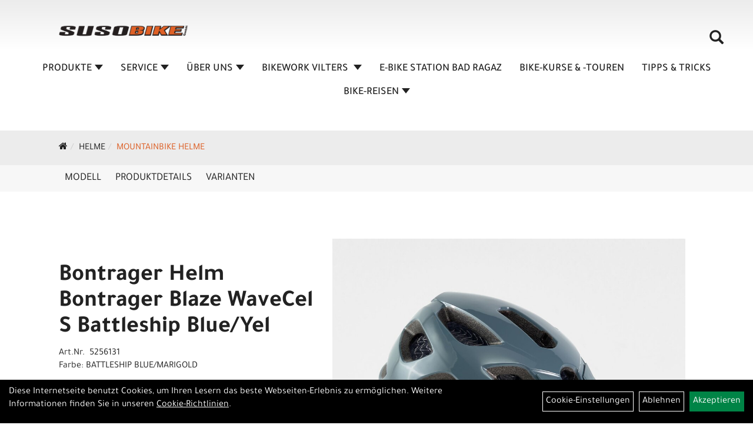

--- FILE ---
content_type: text/html; charset=utf-8
request_url: https://www.susobike.ch/Bontrager_Helm_Bontrager_Blaze_WaveCel_S_Battleship_Blue/Yel.html
body_size: 11148
content:
<!DOCTYPE html>
<html lang="de">
<head>
	<title>Bontrager Helm Bontrager Blaze WaveCel S Battleship Blue/Yel - Suso Bike</title>
	<link rel="icon" href="layout/suso-bikes-2023/favicon.ico" type="image/vnd.microsoft.icon">
	<link rel="shortcut icon" href="layout/suso-bikes-2023/favicon.ico" type="image/x-icon" />
	
	<link rel="apple-touch-icon-precomposed" href="layout/suso-bikes-2023/img/app_icon_180x180.png" />
	<meta name="msapplication-TileImage" content="layout/suso-bikes-2023/img/app_icon_270x270.png" />
	<meta http-equiv="X-UA-Compatible" content="IE=edge">
    <meta name="viewport" content="width=device-width, initial-scale=1">
	<base href="https://www.susobike.ch/" />
	<link rel="canonical" href="https://www.susobike.ch/_Helm_Bontrager_Blaze_WaveCel_S_Battleship_Blue/Yel.html">	
	<meta http-equiv="content-type" content="text/html; charset=utf-8" />
	<meta name="author" content="EMS Softwareservice Autor" />
	<meta name="publisher" content="EMS Softwareservice Herausgeber" />
	<meta name="copyright" content="EMS Softwareservice Copyright" />
	<meta name="keywords" content="Bontrager, Helm, Bontrager, Blaze, WaveCel, S, Battleship, Blue/Yel" />
	<meta name="description" content="Bontrager Helm Bontrager Blaze WaveCel S Battleship Blue/Yel - Ein im Gelände getesteter Mountainbike-Helm mit fortschrittlicher WaveCel-Technologie " />
	<meta name="page-topic" content="Bontrager Helm Bontrager Blaze WaveCel S Battleship Blue/Yel - Ein im Gelände getesteter Mountainbike-Helm mit fortschrittlicher WaveCel-Technologie " />
	<meta name="abstract" content="Bontrager Helm Bontrager Blaze WaveCel S Battleship Blue/Yel - Ein im Gelände getesteter Mountainbike-Helm mit fortschrittlicher WaveCel-Technologie " />
	<meta name="classification" content="Bontrager Helm Bontrager Blaze WaveCel S Battleship Blue/Yel - Ein im Gelände getesteter Mountainbike-Helm mit fortschrittlicher WaveCel-Technologie " />
	<meta name="audience" content="Alle" />
	<meta name="page-type" content="Onlineshop für Fahrräder und Zubehör" />
	<meta name="robots" content="INDEX,FOLLOW" />	<meta http-equiv="expires" content="86400" /> <!-- 1 Tag -->
	<meta http-equiv="pragma" content="no-cache" />
	<meta http-equiv="cache-control" content="no-cache" />
	<meta http-equiv="Last-Modified" content="Sun, 7 Dec 2025 01:51:07 CET" /> <!-- heute -->
	<meta http-equiv="Content-language" content="de" />
		<link rel="stylesheet" type="text/css" href="layout/suso-bikes-2023/css/bootstrap-3.3.6-dist/css/bootstrap.min.css" />
	<link rel="stylesheet" type="text/css" href="layout/suso-bikes-2023/css/font-awesome-4.7.0/css/font-awesome.min.css" />
	<link rel="stylesheet" type="text/css" href="layout/suso-bikes-2023/js/jquery-simplyscroll-2.0.05/jquery.simplyscroll.min.css" />
	<link rel="stylesheet" type="text/css" href="layout/suso-bikes-2023/js/camera/css/camera.min.css" />
	<link rel="stylesheet" type="text/css" href="layout/suso-bikes-2023/css/style.min.css" />
	
	<!--<link rel="stylesheet" type="text/css" href="js/fancybox/jquery.fancybox-1.3.4.css" media="screen" />-->


	<!--<link rel="stylesheet" type="text/css" href="bx_styles/bx_styles.css" />-->
	<!-- bxSlider CSS file -->
	<!--<link href="js/bxSlider_4.1.2/jquery.bxslider.css" rel="stylesheet" />
	<link href="css/style.css" rel="stylesheet" type="text/css" />-->

	<!-- HTML5 Shim and Respond.js IE8 support of HTML5 elements and media queries -->
	<!-- WARNING: Respond.js doesn't work if you view the page via file:// -->
	<!--[if lt IE 9]>
	  <script src="js/html5shiv.js"></script>
	  <script src="js/respond.min.js"></script>
	<![endif]-->
	<link rel="stylesheet" type="text/css" href="layout/suso-bikes-2023/css/artikel.min.css" />
<link rel="stylesheet" type="text/css" href="layout/suso-bikes-2023/js/fancybox-2.1.5/source/jquery.fancybox.min.css" />

		
</head>
<body>
	<div class="backdrop">

	</div>
	<div class="backdrop-content">
		<button type="button" class="close" data-dismiss="modal" aria-label="Schließen">&times;</button>
		<div class="backdrop-content-body">

		</div>
	</div>
			<div id="message"></div>
	<a href="#" class="backToTop"><i class="fa fa-chevron-up" aria-hidden="true"></i></a>
	<div class="modal fade" id="myModal">
	  <div class="modal-dialog modal-lg">
		<div class="modal-content">
		  <div class="modal-header">
			<button type="button" class="close" data-dismiss="modal" aria-label="Schließen">&times;</button>
			<h4 class="modal-title"></h4>
		  </div>
		  <div class="modal-body clearfix">
		  </div>
		  <div class="modal-footer">
			<button type="button" class="btn btn-default" data-dismiss="modal">Close</button>
		  </div>
		</div><!-- /.modal-content -->
	  </div><!-- /.modal-dialog -->
	</div><!-- /.modal -->
	
<div class="container-fluid p0 row-offcanvas row-offcanvas-left">
	<div class="col-xs-12 p0" id="allaround">
		<div id="headerdiv" class="big">
			<div class="col-xs-12 col-sm-6 col-lg-3 p0">
				<div id="headerlogo" class="pull-left">
					<a href="./" title="Suso Bike">
						<img class="img-responsive" src="layout/suso-bikes-2023/img/logo_suso.png" title="Suso Bike" alt="Suso Bike" />
					</a>
				</div>
			</div>
			<div class="p0 pull-right col-mobile-12">
				<div class="moreBox">
					<div class="visible-xs col-xs-2 pull-left p0 mt5">
						<!--<button type="button" id="toggleCanvasBtn" class="navbar-toggle btn btn-default pull-right collapsed" data-toggle="collapse" data-target="#collapsable-2">--><!--#collapsable-2,.navigation_unterkategorien_1-->
						<button type="button" id="toggleCanvasBtn" class="navbar-toggle btn btn-default pull-right collapsed" data-toggle="offcanvas" data-target="#sidebar"><!--#collapsable-2,.navigation_unterkategorien_1-->
							<span class="sr-only">Toggle navigation</span>
							<span class="icon-bar"></span>
							<span class="icon-bar"></span>
							<span class="icon-bar"></span>
						</button>
					</div>
					<div class="visible-xs col-xs-10 p0 pull-right">
						<!-- Mobile Basket -->
						
						
												
						<div class="hidden-xs suchenBox">
							<a href="suche.php" name="Artikelsuche" aria-label="Artikelsuche"><span class="glyphicon glyphicon-search"></span></a>
						</div>
						
										
									</div>

										<div class="visible-xs col-xs-12 suchenboxXS p0">
						
<div id="schnellsuche" class="col-xs-12 nopadding">
	<form method="get" action="suche.php" id="searchForm" accept-charset="UTF-8">
	<div class="input-group">
		<input value="" id="suchfeld" class="form-control" name="suchbegriff" type="text" placeholder="Artikelsuche" onfocus="this.form.suchbegriff.value = '';" />
		<span class="input-group-btn" >
			<button class="btn btn-default btn-suche" type="button" onclick="submit();"><span class="glyphicon glyphicon-search"></span></button>
		</span>	
		<input name="beschr" value="1" type="hidden" />
	</div>
	</form>
	<div class="searchPreview col-xs-12 thumbnail"></div>
</div>					</div>
										<div class="visible-sm visible-md visible-lg col-xs-12 p0">
						
												
						<div class="hidden-xs suchenBox">
							<a href="suche.php" name="Artikelsuche" aria-label="Artikelsuche"><span class="glyphicon glyphicon-search"></span></a>
						</div>
						
										
				
						
												
											</div>
					
					
				</div>
			</div>
			<div class="hidden-xs pull-right p0">
			<ul class="ul1 nav navbar-nav p2rp" role="list"><li class="dropdown cmsLink1 ">
									<a class="dropdown-toggle " data-toggle="dropdown"  href="#" title="Produkte">Produkte<span class="caret"></span></a>
									<ul class="dropdown-menu cmsSubUl1" role="list">
														<li>
															<a href="https://www.susobike.ch/Fahrräder.html">
																Fahrräder
															</a>
														</li>
														<li>
															<a href="https://www.susobike.ch/Fahrradzubehör.html">
																Fahrradzubehör
															</a>
														</li>
														<li>
															<a href="https://www.susobike.ch/Helme.html">
																Helme
															</a>
														</li>
														<li>
															<a href="https://www.susobike.ch/Schuhe.html">
																Schuhe
															</a>
														</li>
														<li>
															<a href="https://www.susobike.ch/Bekleidung.html">
																Bekleidung
															</a>
														</li>
														<li>
															<a href="https://www.susobike.ch/Gutscheine.html">
																Gutscheine
															</a>
														</li></ul></li><li class="dropdown cmsLink1 ">
									<a class="dropdown-toggle " data-toggle="dropdown"  href="https://www.susobike.ch/SERVICE" title="SERVICE">SERVICE<span class="caret"></span></a>
									<ul class="dropdown-menu cmsSubUl1" role="list"><li class="cmsSubLi1 ">
														<a class="cmsSubLink" href="https://www.susobike.ch/Werkstatt_2" title="Werkstatt & Preise">Werkstatt & Preise</a>
														</li><li class="cmsSubLi1 ">
														<a class="cmsSubLink" href="https://www.susobike.ch/Custom_Bikes" title="Custom Bikes">Custom Bikes</a>
														</li><li class="cmsSubLi1 https://www.bike-finanzierung.ch/index.cfm?sprache=DE">
														<a class="" href="https://heylight.com/ch/de/kaufer" onclick="window.open(this.href); return false;" title="Bike Finanzierung">Bike Finanzierung</a>
														</li><li class="cmsSubLi1 ">
														<a class="cmsSubLink" href="https://www.susobike.ch/Bike-Fitting_/_Smartfit" title="Bike-Fitting / Smartfit">Bike-Fitting / Smartfit</a>
														</li><li class="cmsSubLi1 ">
														<a class="cmsSubLink" href="https://www.susobike.ch/E-Bike_Software-Updates" title="E-Bike Software Update">E-Bike Software Update</a>
														</li><li class="cmsSubLi1 ">
														<a class="cmsSubLink" href="https://www.susobike.ch/Gutschein" title="Gutschein">Gutschein</a>
														</li><li class="cmsSubLi1 ">
														<a class="cmsSubLink" href="https://www.susobike.ch/Garantiebestimmungen_" title="Garantiebestimmungen">Garantiebestimmungen</a>
														</li><li class="cmsSubLi1 ">
														<a class="cmsSubLink" href="https://www.susobike.ch/Unsere_Marken" title="Unsere Marken">Unsere Marken</a>
														</li></ul></li><li class="dropdown cmsLink1 ">
									<a class="dropdown-toggle " data-toggle="dropdown"  href="https://www.susobike.ch/ÜBER_UNS" title="ÜBER UNS">ÜBER UNS<span class="caret"></span></a>
									<ul class="dropdown-menu cmsSubUl1" role="list"><li class="cmsSubLi1 ">
														<a class="cmsSubLink" href="https://www.susobike.ch/Unser_Team_1" title="Unser Team">Unser Team</a>
														</li><li class="cmsSubLi1 ">
														<a class="cmsSubLink" href="https://www.susobike.ch/Jobangebote" title="Jobangebote">Jobangebote</a>
														</li><li class="cmsSubLi1 ">
														<a class="" href="https://www.susobike.ch/anfahrt.php" title="Anfahrt">Anfahrt</a>
														</li><li class="cmsSubLi1 ">
														<a class="cmsSubLink" href="https://www.susobike.ch/Unsere_Marken" title="Unsere Marke">Unsere Marke</a>
														</li><li class="cmsSubLi1 ">
														<a class="" href="https://www.bcwalenstadt.ch/" onclick="window.open(this.href); return false;" title="Kids Biken">Kids Biken</a>
														</li><li class="cmsSubLi1 ">
														<a class="cmsSubLink" href="https://www.susobike.ch/Unsere_Partner" title="Unsere Partner">Unsere Partner</a>
														</li><li class="cmsSubLi1 ">
														<a class="" href="https://www.susobike.ch/kontakt.php" title="Kontaktformular">Kontaktformular</a>
														</li></ul></li><li class="dropdown cmsLink1 ">
									<a class="dropdown-toggle " data-toggle="dropdown"  href="https://www.susobike.ch/BIKEWORK_VILTERS" title="BIKEWORK VILTERS ">BIKEWORK VILTERS <span class="caret"></span></a>
									<ul class="dropdown-menu cmsSubUl1" role="list"><li class="cmsSubLi1 ">
														<a class="cmsSubLink" href="https://www.susobike.ch/BikeWork" title="BikeWork Vilters">BikeWork Vilters</a>
														</li><li class="cmsSubLi1 ">
														<a class="cmsSubLink" href="https://www.susobike.ch/Werkstatt_3" title="Werkstatt & Preise">Werkstatt & Preise</a>
														</li><li class="cmsSubLi1 ">
														<a class="cmsSubLink" href="https://www.susobike.ch/Team_BikeWork" title="Team">Team</a>
														</li></ul></li><li class="cmsLink1 ">
									<a class="" href="https://www.ebikestation.ch/" onclick="window.open(this.href); return false;" title="E-BIKE STATION BAD RAGAZ">E-BIKE STATION BAD RAGAZ</a>
									</li><li class="cmsLink1 ">
									<a class="" href="https://www.susobike.ch/BIKE-KURSE_-TOUREN" title="BIKE-KURSE & -TOUREN">BIKE-KURSE & -TOUREN</a>
									</li><li class="cmsLink1 ">
									<a class="" href="https://www.susobike.ch/TIPPS_TRICKS" title="TIPPS & TRICKS">TIPPS & TRICKS</a>
									</li><li class="dropdown cmsLink1 ">
									<a class="dropdown-toggle " data-toggle="dropdown"  href="https://www.susobike.ch/Neue_Seite_vom_23_07_2025_-_14_35" title="Bike-Reisen">Bike-Reisen<span class="caret"></span></a>
									<ul class="dropdown-menu cmsSubUl1" role="list"><li class="cmsSubLi1 ">
														<a class="" href="https://www.alpintravel.ch/page.cfm?pgID=3020100&sel=rtyp&rtypID=2&rID=33&stealth" onclick="window.open(this.href); return false;" title="Marokko - Afrika 2025">Marokko - Afrika 2025</a>
														</li><li class="cmsSubLi1 ">
														<a class="" href="https://www.alpintravel.ch/page.cfm?pgID=3020100&sel=rtyp&rtypID=2&rID=188&stealth" onclick="window.open(this.href); return false;" title="Kappadokien - Türkei 2026">Kappadokien - Türkei 2026</a>
														</li></ul></li></ul>			</div>
			
			<div class="col-xs-12 p0"></div>
					</div>
				<div class="col-xs-12 emption_text">
				<div class="col-xs-12 col-sm-12 col-me-4 col-lg-6 p0">
					<ol class="breadcrumb breadcrumb_extended m0"><li><a href="index.php"  title="Start"><i class="fa fa-home"></i></a></li><li><a href="Helme.html"  title="Helme">Helme</a></li><li class="active"><a href="Helme/Mountainbike_Helme.html"  title="Mountainbike Helme">Mountainbike Helme</a></li>
					</ol>
				</div></div>					<div id="maindiv" class="col-xs-12 p0">
				<div id="inhaltdivstart" class="col-xs-12 p0">
			
<div id="artikel_inhalt" class="col-xs-12">
					<div id="artikeldetail_topnavi" class="col-xs-12 col-sm-12 col-md-12 col-lg-12">
	<ul class="nav nav-no-tabs mt0i" role="tablist" id="tabs">
		<li>
			<a href="_Helm_Bontrager_Blaze_WaveCel_S_Battleship_Blue/Yel.html#Produktmodell" class="scrolltoTarget" data-target="Produktmodell" title="Modell">
				Modell
			</a>
		</li>
		<li>
			<a href="_Helm_Bontrager_Blaze_WaveCel_S_Battleship_Blue/Yel.html#Produktdetails" class="scrolltoTarget" data-target="Produktdetails" title="Produktdetails">
				Produktdetails
			</a>
		</li>
						
		<li>
			<a href="_Helm_Bontrager_Blaze_WaveCel_S_Battleship_Blue/Yel.html#childartikel" class="scrolltoTarget" data-target="childartikel" title="childartikel">
				Varianten
			</a>
		</li>
		
				
		
		

		
		
		
		
	</ul>
</div>
<div class="artikeldetaildiv col-xs-12 col-sm-12 col-md-12">
	
	<div id="Produktmodell" class="artikeldetaildiv_top col-xs-12 nopadding thumbnail p0">
		
		<div class="artikeldetaildiv_top_left col-xs-12 p0 thumbnail clearfix">
			
			<div class="artikeldetaildiv_top_righ col-xs-12 col-md-5 col-lg-5 p0">
				<div class="col-xs-12 border-highlight p0 pb40">
					<div class="col-xs-12 p0 pb20">
						<span class="herstellerlogo-span"></span>
						<div class="productNewReduced">
							<span class="siesparen"></span>
							
						</div>
					</div>
					<h1 class="txt-40">
						<a class="artikellink" href="_Helm_Bontrager_Blaze_WaveCel_S_Battleship_Blue/Yel.html" title="Bontrager Helm Bontrager Blaze WaveCel S Battleship Blue/Yel - Suso Bike">Bontrager Helm Bontrager Blaze WaveCel S Battleship Blue/Yel</a>
					</h1>
					
					<span>Art.Nr.&nbsp; 5256131</span><br />
					Farbe: BATTLESHIP BLUE/MARIGOLD<br /><br />
					<div class="artikelampel col-xs-12 p0 mb20 clearfix">
						<span class="pull-left"><img src="https://www.susobike.ch/layout/suso-bikes-2023/img/ampel-gruen.png" title="lieferbar in 3-7 Arbeitstagen" alt="lieferbar in 3-7 Arbeitstagen" /> </span>
						<span class="fjalla pull-left text-bold" style="margin: 1px 0px 0px 10px;">lieferbar in 3-7 Arbeitstagen</span>
					</div>
					 pro Stück 
					(inkl. MwSt.)
					<br />
					
									
						<p class="mt10"><span class="preisanzeige">209,30 CHF</span></p>
					
				
					
					<br />
					
					
					

					
					<br />
					

					

					

					
				</div>
			</div>

			<div class="col-xs-12 col-md-9 col-lg-7">
				<a rel="artikelimages" class="lightbox fancybox.image" href="getimage.php?artikelid=69425-5256131&size=xl&image=1" title="Bontrager Helm Bontrager Blaze WaveCel S Battleship Blue/Yel">
					<img src="getimage.php?artikelid=69425-5256131&size=xl&image=1" title="Bontrager Helm Bontrager Blaze WaveCel S Battleship Blue/Yel" alt="Bontrager Helm Bontrager Blaze WaveCel S Battleship Blue/Yel" onError="this.onerror=null;this.src='layout/'suso-bikes-2023/img/keinbild_1.jpg'"/>
				</a>
				<div class="col-xs-12 clearfix">
					<div class="minibilder col-xs-12 p0">
									
						
										
							
						
								
							
						
								
											
								<a rel="artikelimages" class="pull-left lightbox fancybox.image" href="getimage.php?artikelid=69425-5256131&size=xl&image=2" title="Bontrager Helm Bontrager Blaze WaveCel S Battleship Blue/Yel">
									<img src="getimage.php?artikelid=69425-5256131&size=m&image=2" title="Bontrager Helm Bontrager Blaze WaveCel S Battleship Blue/Yel" alt="Bontrager Helm Bontrager Blaze WaveCel S Battleship Blue/Yel" onError="this.onerror=null;this.src='layout/'suso-bikes-2023/img/keinbild_1.jpg'" />
								</a>
							
				
						
								
											
								<a rel="artikelimages" class="pull-left lightbox fancybox.image" href="getimage.php?artikelid=69425-5256131&size=xl&image=3" title="Bontrager Helm Bontrager Blaze WaveCel S Battleship Blue/Yel">
									<img src="getimage.php?artikelid=69425-5256131&size=m&image=3" title="Bontrager Helm Bontrager Blaze WaveCel S Battleship Blue/Yel" alt="Bontrager Helm Bontrager Blaze WaveCel S Battleship Blue/Yel" onError="this.onerror=null;this.src='layout/'suso-bikes-2023/img/keinbild_1.jpg'" />
								</a>
							
				
						
								
											
								<a rel="artikelimages" class="pull-left lightbox fancybox.image" href="getimage.php?artikelid=69425-5256131&size=xl&image=4" title="Bontrager Helm Bontrager Blaze WaveCel S Battleship Blue/Yel">
									<img src="getimage.php?artikelid=69425-5256131&size=m&image=4" title="Bontrager Helm Bontrager Blaze WaveCel S Battleship Blue/Yel" alt="Bontrager Helm Bontrager Blaze WaveCel S Battleship Blue/Yel" onError="this.onerror=null;this.src='layout/'suso-bikes-2023/img/keinbild_1.jpg'" />
								</a>
							
				
						
								
											
								<a rel="artikelimages" class="pull-left lightbox fancybox.image" href="getimage.php?artikelid=69425-5256131&size=xl&image=5" title="Bontrager Helm Bontrager Blaze WaveCel S Battleship Blue/Yel">
									<img src="getimage.php?artikelid=69425-5256131&size=m&image=5" title="Bontrager Helm Bontrager Blaze WaveCel S Battleship Blue/Yel" alt="Bontrager Helm Bontrager Blaze WaveCel S Battleship Blue/Yel" onError="this.onerror=null;this.src='layout/'suso-bikes-2023/img/keinbild_1.jpg'" />
								</a>
							
				
						
								
											
								<a rel="artikelimages" class="pull-left lightbox fancybox.image" href="getimage.php?artikelid=69425-5256131&size=xl&image=6" title="Bontrager Helm Bontrager Blaze WaveCel S Battleship Blue/Yel">
									<img src="getimage.php?artikelid=69425-5256131&size=m&image=6" title="Bontrager Helm Bontrager Blaze WaveCel S Battleship Blue/Yel" alt="Bontrager Helm Bontrager Blaze WaveCel S Battleship Blue/Yel" onError="this.onerror=null;this.src='layout/'suso-bikes-2023/img/keinbild_1.jpg'" />
								</a>
							
				
						
								
											
								<a rel="artikelimages" class="pull-left lightbox fancybox.image" href="getimage.php?artikelid=69425-5256131&size=xl&image=7" title="Bontrager Helm Bontrager Blaze WaveCel S Battleship Blue/Yel">
									<img src="getimage.php?artikelid=69425-5256131&size=m&image=7" title="Bontrager Helm Bontrager Blaze WaveCel S Battleship Blue/Yel" alt="Bontrager Helm Bontrager Blaze WaveCel S Battleship Blue/Yel" onError="this.onerror=null;this.src='layout/'suso-bikes-2023/img/keinbild_1.jpg'" />
								</a>
							
				
						
								
											
								<a rel="artikelimages" class="pull-left lightbox fancybox.image" href="getimage.php?artikelid=69425-5256131&size=xl&image=8" title="Bontrager Helm Bontrager Blaze WaveCel S Battleship Blue/Yel">
									<img src="getimage.php?artikelid=69425-5256131&size=m&image=8" title="Bontrager Helm Bontrager Blaze WaveCel S Battleship Blue/Yel" alt="Bontrager Helm Bontrager Blaze WaveCel S Battleship Blue/Yel" onError="this.onerror=null;this.src='layout/'suso-bikes-2023/img/keinbild_1.jpg'" />
								</a>
							
				
						
								
											
								<a rel="artikelimages" class="pull-left lightbox fancybox.image" href="getimage.php?artikelid=69425-5256131&size=xl&image=9" title="Bontrager Helm Bontrager Blaze WaveCel S Battleship Blue/Yel">
									<img src="getimage.php?artikelid=69425-5256131&size=m&image=9" title="Bontrager Helm Bontrager Blaze WaveCel S Battleship Blue/Yel" alt="Bontrager Helm Bontrager Blaze WaveCel S Battleship Blue/Yel" onError="this.onerror=null;this.src='layout/'suso-bikes-2023/img/keinbild_1.jpg'" />
								</a>
							
				
						
								
											
								<a rel="artikelimages" class="pull-left lightbox fancybox.image" href="getimage.php?artikelid=69425-5256131&size=xl&image=10" title="Bontrager Helm Bontrager Blaze WaveCel S Battleship Blue/Yel">
									<img src="getimage.php?artikelid=69425-5256131&size=m&image=10" title="Bontrager Helm Bontrager Blaze WaveCel S Battleship Blue/Yel" alt="Bontrager Helm Bontrager Blaze WaveCel S Battleship Blue/Yel" onError="this.onerror=null;this.src='layout/'suso-bikes-2023/img/keinbild_1.jpg'" />
								</a>
							
				
						
								
											
								<a rel="artikelimages" class="pull-left lightbox fancybox.image" href="getimage.php?artikelid=69425-5256131&size=xl&image=11" title="Bontrager Helm Bontrager Blaze WaveCel S Battleship Blue/Yel">
									<img src="getimage.php?artikelid=69425-5256131&size=m&image=11" title="Bontrager Helm Bontrager Blaze WaveCel S Battleship Blue/Yel" alt="Bontrager Helm Bontrager Blaze WaveCel S Battleship Blue/Yel" onError="this.onerror=null;this.src='layout/'suso-bikes-2023/img/keinbild_1.jpg'" />
								</a>
							
				
						
								
											
								<a rel="artikelimages" class="pull-left lightbox fancybox.image" href="getimage.php?artikelid=69425-5256131&size=xl&image=12" title="Bontrager Helm Bontrager Blaze WaveCel S Battleship Blue/Yel">
									<img src="getimage.php?artikelid=69425-5256131&size=m&image=12" title="Bontrager Helm Bontrager Blaze WaveCel S Battleship Blue/Yel" alt="Bontrager Helm Bontrager Blaze WaveCel S Battleship Blue/Yel" onError="this.onerror=null;this.src='layout/'suso-bikes-2023/img/keinbild_1.jpg'" />
								</a>
							
				
						
								
											
								<a rel="artikelimages" class="pull-left lightbox fancybox.image" href="getimage.php?artikelid=69425-5256131&size=xl&image=13" title="Bontrager Helm Bontrager Blaze WaveCel S Battleship Blue/Yel">
									<img src="getimage.php?artikelid=69425-5256131&size=m&image=13" title="Bontrager Helm Bontrager Blaze WaveCel S Battleship Blue/Yel" alt="Bontrager Helm Bontrager Blaze WaveCel S Battleship Blue/Yel" onError="this.onerror=null;this.src='layout/'suso-bikes-2023/img/keinbild_1.jpg'" />
								</a>
							
				
						
								
											
								<a rel="artikelimages" class="pull-left lightbox fancybox.image" href="getimage.php?artikelid=69425-5256131&size=xl&image=14" title="Bontrager Helm Bontrager Blaze WaveCel S Battleship Blue/Yel">
									<img src="getimage.php?artikelid=69425-5256131&size=m&image=14" title="Bontrager Helm Bontrager Blaze WaveCel S Battleship Blue/Yel" alt="Bontrager Helm Bontrager Blaze WaveCel S Battleship Blue/Yel" onError="this.onerror=null;this.src='layout/'suso-bikes-2023/img/keinbild_1.jpg'" />
								</a>
							
				
						
								
											
								<a rel="artikelimages" class="pull-left lightbox fancybox.image" href="getimage.php?artikelid=69425-5256131&size=xl&image=15" title="Bontrager Helm Bontrager Blaze WaveCel S Battleship Blue/Yel">
									<img src="getimage.php?artikelid=69425-5256131&size=m&image=15" title="Bontrager Helm Bontrager Blaze WaveCel S Battleship Blue/Yel" alt="Bontrager Helm Bontrager Blaze WaveCel S Battleship Blue/Yel" onError="this.onerror=null;this.src='layout/'suso-bikes-2023/img/keinbild_1.jpg'" />
								</a>
							
				
						
								
											
								<a rel="artikelimages" class="pull-left lightbox fancybox.image" href="getimage.php?artikelid=69425-5256131&size=xl&image=16" title="Bontrager Helm Bontrager Blaze WaveCel S Battleship Blue/Yel">
									<img src="getimage.php?artikelid=69425-5256131&size=m&image=16" title="Bontrager Helm Bontrager Blaze WaveCel S Battleship Blue/Yel" alt="Bontrager Helm Bontrager Blaze WaveCel S Battleship Blue/Yel" onError="this.onerror=null;this.src='layout/'suso-bikes-2023/img/keinbild_1.jpg'" />
								</a>
							
				
						
								
											
								<a rel="artikelimages" class="pull-left lightbox fancybox.image" href="getimage.php?artikelid=69425-5256131&size=xl&image=17" title="Bontrager Helm Bontrager Blaze WaveCel S Battleship Blue/Yel">
									<img src="getimage.php?artikelid=69425-5256131&size=m&image=17" title="Bontrager Helm Bontrager Blaze WaveCel S Battleship Blue/Yel" alt="Bontrager Helm Bontrager Blaze WaveCel S Battleship Blue/Yel" onError="this.onerror=null;this.src='layout/'suso-bikes-2023/img/keinbild_1.jpg'" />
								</a>
							
				
						
				
						
					
				
					
					

					</div>
					
				</div>
			</div>
		</div>
		
		<div class="hidden" id="artikel_back_notification_dialog">
			
		</div>
		
	</div>

	<div class="col-xs-12 hidden-xs hidden-sm line p0">
		<div class="col-xs-12 line_line p0">
			<hr>
		</div>
		<div class="line_content">
			<div class="line_content_logo"></div>
			<h3>Produktdetails</h3>
			<div class="line_content_modell">Bontrager Helm Bontrager Blaze WaveCel S Battleship Blue/Yel</div>
		</div>
	</div>
	<div class="col-xs-12 hidden-md hidden-lg line p0">
		<h3>Produktdetails</h3>
	</div>

	<div class="artikeldetaildiv_bottom col-xs-12 nopadding p0">
		<div class="tab-content col-xs-12 p0 mb30 mt30">
			<div id="Produktdetails" class="col-xs-12 col-md-10 col-lg-8 col-md-offset-1 col-lg-offset-2 py-2">
				Ein im Gelände getesteter Mountainbike-Helm mit fortschrittlicher WaveCel-Technologie für Komfort und Schutz auf jedem Trail.<br />- WaveCel ist eine führende Helmtechnologie, die dafür konzipiert ist, lineare Stöße zu dämpfen und Rotationsenergie zu absorbieren<br />- Mit dem Boa®-Passformsystem lässt sich der Helm mit einer Hand verstellen und anpassen<br />- Fidlock-Magnetverschluss schließt mühelos und sorgt für einen sicheren Sitz<br />- Vorderes Blendr-Befestigungssystem integriert eine GoPro-Kamera oder Bontrager-Leuchten auf unkomplizierte Weise<br />- Zusätzliches NoSweat-Pad mit Silikonkanälen hält Schweiß von den Augen fern und sorgt für stets klare Sicht<br />- Erweiterte Hinterkopfabdeckung bietet zusätzlichen Schutz<br />- Unsere Crash Replacement Guarantee bietet kostenlosen Ersatz, wenn dein Helm im ersten Jahr ab Kaufdatum durch einen Sturz beschädigt wird<br /><br />Laut einer kürzlich durchgeführten Studie schützt der Blaze WaveCel MTB-Helm im Vergleich zu herkömmlichen Schaumhelmen den Kopf bis zu 5 Mal wirksamer vor Verletzungen durch bestimmte Fahrradunfälle.*<br />*Basierend auf der Verringerung der Rotationsbeschleunigung bei einem Aufprall. Die Wahrscheinlichkeit einer Verletzung bei einem Unfall ist von vielen Faktoren abhängig, wie etwa von der Art des Aufpralls und vom Gesundheitszustand der beteiligten Person.<br /><br />Was ist WaveCel?<br />WaveCel ist eine revolutionäre Helmtechnologie, die im Vergleich zu herkömmlichen Schaumhelmen wirksamer vor Kopfverletzungen durch bestimmte Fahrradunfälle schützen kann. Seine komprimierbare Zellstruktur im Helminneren funktioniert wie eine Art Knautschzone, die bei einem Sturz die Aufprallenergie absorbi<br /><br />Eine TIME Magazine Erfindung des Jahres<br />Unsere bahnbrechende WaveCel-Helmtechnologie wurde vom renommierten TIME Magazine in die Liste der 100 besten Erfindungen des Jahres aufgenommen – als eine der Innovationen, welche die Welt besser, smarter und einfach schöner macht. Schau dir das Video an, um mehr über die Wissenschaft hi<br /><br />Getestet von der Virginia Tech<br />Alle WaveCel-Helme sind von der unabhängigen Prüfeinrichtung Virginia Tech mit der höchsten Bewertung ausgezeichnet worden. Diese objektive Prüfung beweist, dass Bontragers WaveCel-Helme mit ihrer 5-Sterne-Bewertung Fahrradfahrern den besten Schutz bieten.<br /><br />Blendr-Integration<br />Blendr ist das ultimative Integrationssystem zur sauberen und einfachen Befestigung von Bontrager-Leuchten und GoPro-Kameras. Hole dir den cleanen, stylischen Blaze WaveCel Helm und befestige einen Scheinwerfer von Bontrager an der Magnethalterung, um auf den Trails mehr und besser zu s<br /><br />- Materialtyp: Feuchtigkeitsabführende Polster<br />
				
				
				
				
				<div class="hidden">
					<script type="application/ld+json">
            {"@context":"https:\/\/schema.org","@type":"Product","category":"Mountainbike Helme","sku":"5256131","gtin":"601842523889","name":"Bontrager Helm Bontrager Blaze WaveCel S Battleship Blue\/Yel","description":"Ein im Gel&auml;nde getesteter Mountainbike-Helm mit fortschrittlicher WaveCel-Technologie f&uuml;r Komfort und Schutz auf jedem Trail.- WaveCel ist eine f&uuml;hrende Helmtechnologie, die daf&uuml;r konzipiert ist, lineare St&ouml;&szlig;e zu d&auml;mpfen und Rotationsenergie zu absorbieren- Mit dem Boa&reg;-Passformsystem l&auml;sst sich der Helm mit einer Hand verstellen und anpassen- Fidlock-Magnetverschluss schlie&szlig;t m&uuml;helos und sorgt f&uuml;r einen sicheren Sitz- Vorderes Blendr-Befestigungssystem integriert eine GoPro-Kamera oder Bontrager-Leuchten auf unkomplizierte Weise- Zus&auml;tzliches NoSweat-Pad mit Silikonkan&auml;len h&auml;lt Schwei&szlig; von den Augen fern und sorgt f&uuml;r stets klare Sicht- Erweiterte Hinterkopfabdeckung bietet zus&auml;tzlichen Schutz- Unsere Crash Replacement Guarantee bietet kostenlosen Ersatz, wenn dein Helm im ersten Jahr ab Kaufdatum durch einen Sturz besch&auml;digt wirdLaut einer k&uuml;rzlich durchgef&uuml;hrten Studie sch&uuml;tzt der Blaze WaveCel MTB-Helm im Vergleich zu herk&ouml;mmlichen Schaumhelmen den Kopf bis zu 5 Mal wirksamer vor Verletzungen durch bestimmte Fahrradunf&auml;lle.**Basierend auf der Verringerung der Rotationsbeschleunigung bei einem Aufprall. Die Wahrscheinlichkeit einer Verletzung bei einem Unfall ist von vielen Faktoren abh&auml;ngig, wie etwa von der Art des Aufpralls und vom Gesundheitszustand der beteiligten Person.Was ist WaveCel?WaveCel ist eine revolution&auml;re Helmtechnologie, die im Vergleich zu herk&ouml;mmlichen Schaumhelmen wirksamer vor Kopfverletzungen durch bestimmte Fahrradunf&auml;lle sch&uuml;tzen kann. Seine komprimierbare Zellstruktur im Helminneren funktioniert wie eine Art Knautschzone, die bei einem Sturz die Aufprallenergie absorbiEine TIME&nbsp;Magazine Erfindung des JahresUnsere bahnbrechende WaveCel-Helmtechnologie wurde vom renommierten TIME&nbsp;Magazine in die Liste der 100&nbsp;besten Erfindungen des Jahres aufgenommen&nbsp;&ndash;&nbsp;als eine der Innovationen, welche die Welt besser, smarter und einfach sch&ouml;ner macht. Schau dir das Video an, um mehr &uuml;ber die Wissenschaft hiGetestet von der Virginia TechAlle WaveCel-Helme sind von der unabh&auml;ngigen Pr&uuml;feinrichtung Virginia Tech mit der h&ouml;chsten Bewertung ausgezeichnet worden. Diese objektive Pr&uuml;fung beweist, dass Bontragers WaveCel-Helme mit ihrer 5-Sterne-Bewertung Fahrradfahrern den besten Schutz bieten.Blendr-IntegrationBlendr ist das ultimative Integrationssystem zur sauberen und einfachen Befestigung von Bontrager-Leuchten und GoPro-Kameras. Hole dir den cleanen, stylischen Blaze WaveCel Helm und befestige einen Scheinwerfer von Bontrager an der Magnethalterung, um auf den Trails mehr und besser zu s- Materialtyp: Feuchtigkeitsabf&uuml;hrende Polster","color":"BATTLESHIP BLUE\/MARIGOLD","brand":"Bontrager","offers":{"@type":"offer","availability":"https:\/\/schema.org\/InStock","price":"209.30","priceCurrency":"CHF","priceValidUntil":"2025-12-08","url":"https:\/\/www.susobike.ch\/_Helm_Bontrager_Blaze_WaveCel_S_Battleship_Blue\/Yel.html"},"image":{"@type":"ImageObject","contentUrl":"https:\/\/www.susobike.ch\/getimage.php?artikelid=69425-5256131&size=xl&image=1","name":"Bontrager Helm Bontrager Blaze WaveCel S Battleship Blue\/Yel ,Bontrager"}}
        </script>
				</div>
			</div>
		</div>
	</div>

					
	<div id="childartikel" class="col-xs-12 hidden-xs hidden-sm line p0">
		<div class="col-xs-12 line_line p0">
			<hr>
		</div>
		<div class="line_content">
			<div class="line_content_logo"></div>
			<h3>Varianten</h3>
			<div class="line_content_modell">Bontrager Helm Bontrager Blaze WaveCel S Battleship Blue/Yel</div>
		</div>
	</div>
	<div class="col-xs-12 hidden-md hidden-lg line p0">
		<h3>Varianten</h3>
	</div>
	<div class="artikeldetaildiv_bottom col-xs-12 nopadding p0">
		<div class="tab-content col-xs-12 p0 mb30 mt30">
			<div class="col-xs-12 col-md-10 col-lg-8 col-md-offset-1 col-lg-offset-2 py-2">
				<div class="col-xs-12 p0 flex">
								
					<div class="col-xs-12 p0">
						<div class="childartikeldiv thuxmbnail col-xs-12 p0">
							<div id="msg69425-5256132"></div>

							<div class="childartikeldiv_left col-xs-12 col-md-9 p0">
								<div class="childartikeldiv_left col-xs-12 col-lg-7">
									<h4><a class="artikellink" href="_Helm_Bontrager_Blaze_WaveCel_M_Battleship_Blue/Yel.html" title="Bontrager Helm Bontrager Blaze WaveCel M Battleship Blue/Yel - Suso Bike">Bontrager Helm Bontrager Blaze WaveCel M Battleship Blue/Yel</a></h4>
									<p class="small bold">Modelljahr </p>
									<div class="artikelampel col-xs-12 p0"><img src="https://www.susobike.ch/layout/suso-bikes-2023/img/ampel-gruen.png" title="lieferbar in 3-7 Arbeitstagen" alt="lieferbar in 3-7 Arbeitstagen" /> lieferbar in 3-7 Arbeitstagen</div>
								</div>
								<div class="col-xs-12 col-lg-5">
									Art.Nr. 5256132<br />
									Farbe: BATTLESHIP BLUE/MARIGOLD<br />
								</div>
							</div>

							<div class="childartikeldiv_left col-xs-12 col-md-3 p0">
								<div class="childartikeldiv_left col-xs-12">
									 pro Stück 
									(inkl. MwSt.)

													
									<p><span class="preisanzeige">209,30 CHF</span></p>
									
				
									
									<span class="siesparen"></span>
									
								</div>
							</div>
						</div>
						<div class="hidden">
						
						</div>				
					</div>
				
								
					<div class="col-xs-12 p0">
						<div class="childartikeldiv thuxmbnail col-xs-12 p0">
							<div id="msg69425-5256133"></div>

							<div class="childartikeldiv_left col-xs-12 col-md-9 p0">
								<div class="childartikeldiv_left col-xs-12 col-lg-7">
									<h4><a class="artikellink" href="_Helm_Bontrager_Blaze_WaveCel_L_Battleship_Blue/Yel.html" title="Bontrager Helm Bontrager Blaze WaveCel L Battleship Blue/Yel - Suso Bike">Bontrager Helm Bontrager Blaze WaveCel L Battleship Blue/Yel</a></h4>
									<p class="small bold">Modelljahr </p>
									<div class="artikelampel col-xs-12 p0"><img src="https://www.susobike.ch/layout/suso-bikes-2023/img/ampel-gruen.png" title="lieferbar in 3-7 Arbeitstagen" alt="lieferbar in 3-7 Arbeitstagen" /> lieferbar in 3-7 Arbeitstagen</div>
								</div>
								<div class="col-xs-12 col-lg-5">
									Art.Nr. 5256133<br />
									Farbe: BATTLESHIP BLUE/MARIGOLD<br />
								</div>
							</div>

							<div class="childartikeldiv_left col-xs-12 col-md-3 p0">
								<div class="childartikeldiv_left col-xs-12">
									 pro Stück 
									(inkl. MwSt.)

													
									<p><span class="preisanzeige">209,30 CHF</span></p>
									
				
									
									<span class="siesparen"></span>
									
								</div>
							</div>
						</div>
						<div class="hidden">
						
						</div>				
					</div>
				
				
				</div>
			</div>
		</div>
	</div>
	
					


	
	
	



	<div>
			
			
			
			
			
			
			
	</div>
</div>
								
				</div>

			</div><!-- ENDE INHALT-->
			
		</div><!-- EDNE Maindiv -->	
		<div id="footer" class="col-xs-12">
			<div class="col-xs-12 p0">
				<div class="col-xs-12 col-sm-12 col-md-3 col-lg-3">
					<div class="col-xs-12 pb20">
						<span class="footer_heading">Kontakt Walenstadt</span>
						<span class="col-xs-12 p0">Suso Bike GmbH<br />
Waisenhausstrasse 1<br />
8880 Walenstadt </span><br />
<span class="icon icon_telefon col-xs-12 p0 mt30">+41 81 735 32 70</span><br />
<span class="icon icon_mail col-xs-12 p0">info@susobike.ch</span>					</div>
					<div class="col-xs-12">
						<span class="footer_heading">Öffnungszeiten Walenstadt</span>
						<p><strong>Suso Bike in Walenstadt -<br />
Nebensaison November&nbsp;2025&nbsp;- Februar 2026</strong></p>

<table id="tablepress-1" width="100%">
	<tbody>
		<tr>
			<td>Montag</td>
			<td>geschlossen</td>
		</tr>
		<tr>
			<td>Dienstag<br />
			&nbsp;</td>
			<td>9:00 - 12:00<br />
			13:15 - 18:00</td>
		</tr>
		<tr>
			<td>Mittwoch<br />
			&nbsp;</td>
			<td>9:00 - 12:00<br />
			13:15 - 18:00</td>
		</tr>
		<tr>
			<td>Donnerstag&nbsp;&nbsp;<br />
			&nbsp;&nbsp;</td>
			<td>9:00 - 12:00<br />
			13:15 - 17:00</td>
		</tr>
		<tr>
			<td>Freitag<br />
			&nbsp;</td>
			<td>9:00 - 12:00<br />
			13:15 - 18:00</td>
		</tr>
		<tr>
			<td>Samstag</td>
			<td>9:00 - 12:00</td>
		</tr>
		<tr>
			<td>Sonntag</td>
			<td>geschlossen</td>
		</tr>
		<tr>
			<td>&nbsp;</td>
		</tr>
	</tbody>
</table>
					</div>
				</div>
				<div class="col-xs-12 col-sm-12 col-md-3 col-lg-3">
				<div class="col-xs-12 pb20">
						<span class="footer_heading">Kontakt Vilters</span>
						<span class="col-xs-12 p0">BikeWork-Pizol<br />
Sarganserstrasse 20<br />
7324 Vilters</span><br />
<span class="icon icon_telefon col-xs-12 p0 mt30">+41 81 735 31 70</span><br />
<span class="icon icon_mail col-xs-12 p0">info@bikework-pizol.ch</span>					</div>
					<div class="col-xs-12">
						<span class="footer_heading">Öffnungszeiten Vilters</span>
						<table id="tablepress-2" width="100%">
	<tbody>
		<tr>
			<td>Montag</td>
			<td>13:15 - 18:30</td>
		</tr>
		<tr>
			<td>Dienstag</td>
			<td>13:15 - 18:30</td>
		</tr>
		<tr>
			<td>Mittwoch</td>
			<td>13:15 - 18:30</td>
		</tr>
		<tr>
			<td>Donnerstag</td>
			<td>13:15 - 18:30</td>
		</tr>
		<tr>
			<td>Freitag</td>
			<td>13:15 - 18:30</td>
		</tr>
		<tr>
			<td>Samstag</td>
			<td>geschlossen</td>
		</tr>
		<tr>
			<td>Sonntag</td>
			<td>geschlossen</td>
		</tr>
		<tr>
			<td>&nbsp;</td>
		</tr>
	</tbody>
</table>
					</div>
				</div>
				<div class="col-xs-12 col-sm-12 col-md-2 col-lg-2">
					<span class="footer_heading">Unser Unternehmen</span>
					<span class="col-xs-12 p0">
						<ul class="ul14 nav nav-stacked col-xs-12" role="list"><li class="cmsLink14 ">
									<a class="" href="https://www.susobike.ch/kontakt.php" title="Kontakt">Kontakt</a>
									</li><li class="cmsLink14 ">
									<a class="" href="https://www.susobike.ch/Unser_Team" title="Team">Team</a>
									</li><li class="cmsLink14 ">
									<a class="" href="https://www.susobike.ch/datenschutz.php" title="Datenschutz">Datenschutz</a>
									</li><li class="cmsLink14 ">
									<a class="" href="https://www.susobike.ch/agb.php" title="AGB">AGB</a>
									</li><li class="cmsLink14 ">
									<a class="" href="https://www.susobike.ch/batterieentsorgung.php" title="Batterieentsorgung">Batterieentsorgung</a>
									</li><li class="cmsLink14 ">
									<a class="" href="https://www.susobike.ch/impressum.php" title="Impressum">Impressum</a>
									</li></ul>					</span>
				</div>
				<div class="col-xs-12 col-sm-12 col-md-2 col-lg-2">
					<span class="footer_heading">Ihr Einkauf</span>
					<span class="col-xs-12 p0">
											</span>
				</div>
				<div class="col-xs-12 col-sm-12 col-md-3 col-lg-2">
															<div class="col-xs-12 p0 footer_socialmedia">
												<span class="col-xs-12 p0">
						<span class="footer_heading" >Social Media</span><ul><li><a href="https://www.facebook.com/SusoBike/" target="_blank" ><img src="userfiles/image/boxen/zuschnitte/417_Herstellerlogos_6_Image1.png" /></a></li><li><a href="https://www.instagram.com/susobike/" target="_blank" ><img src="userfiles/image/boxen/zuschnitte/417_Herstellerlogos_7_Image1.png" /></a></li></ul>						</span>
					</div>
				</div>
			</div>
							<div class="produktcloud col-xs-12 mt50 mb50">
					<ul class="ul-level-1 nav navbar-nav"><li class="" data-toggle="menu-own58734a56ad57f">
			<a href="Fahrräder.html">Fahrräder</a>
		</li><li class="" data-toggle="menu-own5874f5739ec15">
			<a href="Fahrradzubehör.html">Fahrradzubehör</a>
		</li><li class="active " data-toggle="menu-own5874f69d548d1">
			<a href="Helme.html">Helme</a>
		</li><li class="" data-toggle="menu-own5874f71ec7e2e">
			<a href="Schuhe.html">Schuhe</a>
		</li><li class="" data-toggle="menu-own5874f59963aff">
			<a href="Bekleidung.html">Bekleidung</a>
		</li><li class="">
			<a href="Gutscheine.html">Gutscheine</a>
		</li><li class="">
			<a href="neuigkeiten.php">Neuheiten</a>
		</li><li class="" data-toggle="menu-">
			<a href="hersteller.php">Marken</a>
		</li>				</div>
						</div>
		
	<div class="col-xs-6 col-sm-3 hidden-sm hidden-md hidden-lg sidebar-offcanvas p0" id="sidebar">
		<div class="col-xs-12 p0">
		<ul class="ul1 nav navbar-nav" role="list"><li class="dropdown cmsLink1 ">
									<a class="dropdown-toggle " data-toggle="dropdown"  href="#" title="Produkte">Produkte<span class="caret"></span></a>
									<ul class="dropdown-menu cmsSubUl1" role="list">
														<li>
															<a href="https://www.susobike.ch/Fahrräder.html">
																Fahrräder
															</a>
														</li>
														<li>
															<a href="https://www.susobike.ch/Fahrradzubehör.html">
																Fahrradzubehör
															</a>
														</li>
														<li>
															<a href="https://www.susobike.ch/Helme.html">
																Helme
															</a>
														</li>
														<li>
															<a href="https://www.susobike.ch/Schuhe.html">
																Schuhe
															</a>
														</li>
														<li>
															<a href="https://www.susobike.ch/Bekleidung.html">
																Bekleidung
															</a>
														</li>
														<li>
															<a href="https://www.susobike.ch/Gutscheine.html">
																Gutscheine
															</a>
														</li></ul></li><li class="dropdown cmsLink1 ">
									<a class="dropdown-toggle " data-toggle="dropdown"  href="https://www.susobike.ch/SERVICE" title="SERVICE">SERVICE<span class="caret"></span></a>
									<ul class="dropdown-menu cmsSubUl1" role="list"><li class="cmsSubLi1 ">
														<a class="cmsSubLink" href="https://www.susobike.ch/Werkstatt_2" title="Werkstatt & Preise">Werkstatt & Preise</a>
														</li><li class="cmsSubLi1 ">
														<a class="cmsSubLink" href="https://www.susobike.ch/Custom_Bikes" title="Custom Bikes">Custom Bikes</a>
														</li><li class="cmsSubLi1 https://www.bike-finanzierung.ch/index.cfm?sprache=DE">
														<a class="" href="https://heylight.com/ch/de/kaufer" onclick="window.open(this.href); return false;" title="Bike Finanzierung">Bike Finanzierung</a>
														</li><li class="cmsSubLi1 ">
														<a class="cmsSubLink" href="https://www.susobike.ch/Bike-Fitting_/_Smartfit" title="Bike-Fitting / Smartfit">Bike-Fitting / Smartfit</a>
														</li><li class="cmsSubLi1 ">
														<a class="cmsSubLink" href="https://www.susobike.ch/E-Bike_Software-Updates" title="E-Bike Software Update">E-Bike Software Update</a>
														</li><li class="cmsSubLi1 ">
														<a class="cmsSubLink" href="https://www.susobike.ch/Gutschein" title="Gutschein">Gutschein</a>
														</li><li class="cmsSubLi1 ">
														<a class="cmsSubLink" href="https://www.susobike.ch/Garantiebestimmungen_" title="Garantiebestimmungen">Garantiebestimmungen</a>
														</li><li class="cmsSubLi1 ">
														<a class="cmsSubLink" href="https://www.susobike.ch/Unsere_Marken" title="Unsere Marken">Unsere Marken</a>
														</li></ul></li><li class="dropdown cmsLink1 ">
									<a class="dropdown-toggle " data-toggle="dropdown"  href="https://www.susobike.ch/ÜBER_UNS" title="ÜBER UNS">ÜBER UNS<span class="caret"></span></a>
									<ul class="dropdown-menu cmsSubUl1" role="list"><li class="cmsSubLi1 ">
														<a class="cmsSubLink" href="https://www.susobike.ch/Unser_Team_1" title="Unser Team">Unser Team</a>
														</li><li class="cmsSubLi1 ">
														<a class="cmsSubLink" href="https://www.susobike.ch/Jobangebote" title="Jobangebote">Jobangebote</a>
														</li><li class="cmsSubLi1 ">
														<a class="" href="https://www.susobike.ch/anfahrt.php" title="Anfahrt">Anfahrt</a>
														</li><li class="cmsSubLi1 ">
														<a class="cmsSubLink" href="https://www.susobike.ch/Unsere_Marken" title="Unsere Marke">Unsere Marke</a>
														</li><li class="cmsSubLi1 ">
														<a class="" href="https://www.bcwalenstadt.ch/" onclick="window.open(this.href); return false;" title="Kids Biken">Kids Biken</a>
														</li><li class="cmsSubLi1 ">
														<a class="cmsSubLink" href="https://www.susobike.ch/Unsere_Partner" title="Unsere Partner">Unsere Partner</a>
														</li><li class="cmsSubLi1 ">
														<a class="" href="https://www.susobike.ch/kontakt.php" title="Kontaktformular">Kontaktformular</a>
														</li></ul></li><li class="dropdown cmsLink1 ">
									<a class="dropdown-toggle " data-toggle="dropdown"  href="https://www.susobike.ch/BIKEWORK_VILTERS" title="BIKEWORK VILTERS ">BIKEWORK VILTERS <span class="caret"></span></a>
									<ul class="dropdown-menu cmsSubUl1" role="list"><li class="cmsSubLi1 ">
														<a class="cmsSubLink" href="https://www.susobike.ch/BikeWork" title="BikeWork Vilters">BikeWork Vilters</a>
														</li><li class="cmsSubLi1 ">
														<a class="cmsSubLink" href="https://www.susobike.ch/Werkstatt_3" title="Werkstatt & Preise">Werkstatt & Preise</a>
														</li><li class="cmsSubLi1 ">
														<a class="cmsSubLink" href="https://www.susobike.ch/Team_BikeWork" title="Team">Team</a>
														</li></ul></li><li class="cmsLink1 ">
									<a class="" href="https://www.ebikestation.ch/" onclick="window.open(this.href); return false;" title="E-BIKE STATION BAD RAGAZ">E-BIKE STATION BAD RAGAZ</a>
									</li><li class="cmsLink1 ">
									<a class="" href="https://www.susobike.ch/BIKE-KURSE_-TOUREN" title="BIKE-KURSE & -TOUREN">BIKE-KURSE & -TOUREN</a>
									</li><li class="cmsLink1 ">
									<a class="" href="https://www.susobike.ch/TIPPS_TRICKS" title="TIPPS & TRICKS">TIPPS & TRICKS</a>
									</li><li class="dropdown cmsLink1 ">
									<a class="dropdown-toggle " data-toggle="dropdown"  href="https://www.susobike.ch/Neue_Seite_vom_23_07_2025_-_14_35" title="Bike-Reisen">Bike-Reisen<span class="caret"></span></a>
									<ul class="dropdown-menu cmsSubUl1" role="list"><li class="cmsSubLi1 ">
														<a class="" href="https://www.alpintravel.ch/page.cfm?pgID=3020100&sel=rtyp&rtypID=2&rID=33&stealth" onclick="window.open(this.href); return false;" title="Marokko - Afrika 2025">Marokko - Afrika 2025</a>
														</li><li class="cmsSubLi1 ">
														<a class="" href="https://www.alpintravel.ch/page.cfm?pgID=3020100&sel=rtyp&rtypID=2&rID=188&stealth" onclick="window.open(this.href); return false;" title="Kappadokien - Türkei 2026">Kappadokien - Türkei 2026</a>
														</li></ul></li></ul>		</div>
				<div class="col-xs-12 p0">
			<ul class="ul-level-1 nav navbar-nav"><li class="" data-toggle="menu-own58734a56ad57f">
			<a href="Fahrräder.html">Fahrräder</a>
		</li><li class="" data-toggle="menu-own5874f5739ec15">
			<a href="Fahrradzubehör.html">Fahrradzubehör</a>
		</li><li class="active " data-toggle="menu-own5874f69d548d1">
			<a href="Helme.html">Helme</a>
		</li><li class="" data-toggle="menu-own5874f71ec7e2e">
			<a href="Schuhe.html">Schuhe</a>
		</li><li class="" data-toggle="menu-own5874f59963aff">
			<a href="Bekleidung.html">Bekleidung</a>
		</li><li class="">
			<a href="Gutscheine.html">Gutscheine</a>
		</li><li class="">
			<a href="neuigkeiten.php">Neuheiten</a>
		</li><li class="" data-toggle="menu-">
			<a href="hersteller.php">Marken</a>
		</li>		</div>
					</div>
			<div class="col-cs-12" id="cookie_information">
			<div class="col-xs-12 col-md-8" id="cookie_information_text">
				Diese Internetseite benutzt Cookies, um Ihren Lesern das beste Webseiten-Erlebnis zu ermöglichen. Weitere Informationen finden Sie in unseren <a href="https://www.susobike.ch/cookie_policy.php">Cookie-Richtlinien</a>.
			</div>
			<div class="col-xs-12 col-md-4 text-right" id="cookie_information_link">
				<a href="cookie.php">Cookie-Einstellungen</a>
				<a href="javascript:denyCookies();">Ablehnen</a>
				<a class="accept_cookie_btn" href="javascript:acceptCookies();" class="accept_cookie_btn">Akzeptieren</a>
			</div>
		</div>
		</div>
</div>
<div class="hidden">
	</div>

	<script type="text/javascript">
		var baseURL		= 'https://www.susobike.ch/';
	</script>
	<script src="layout/suso-bikes-2023/js/cc.min.js" ></script>
	
	<script src="layout/suso-bikes-2023/js/jquery-1.11.3.min.js" ></script>
	<script src="layout/suso-bikes-2023/js/jquery-ui.easing-only.min.js" ></script>
	<script src="layout/suso-bikes-2023/css/bootstrap-3.3.6-dist/js/bootstrap.min.js" ></script>
	<script src="layout/suso-bikes-2023/js/jquery-simplyscroll-2.0.05/jquery.simplyscroll.min.js" ></script>
	<!--<script src="layout/suso-bikes-2023/js/camera/scripts/jquery.easing.1.3.js"></script>-->
	<script src="layout/suso-bikes-2023/js/camera/scripts/jquery.mobile.customized.min.js" ></script>	
	<script src="layout/suso-bikes-2023/js/camera/scripts/camera.min.js" ></script>


	<script type="text/javascript" src="layout/suso-bikes-2023/js/main.min.js" ></script>
<script type="text/javascript" src="layout/suso-bikes-2023/js/fancybox-2.1.5/source/jquery.fancybox.pack.js"></script>
<script src="layout/suso-bikes-2023/js/paroller/dist/jquery.paroller.min.js" ></script>	
<script type="text/javascript">
	$(document).ready(function(){
		$(document).on("click", '.artikel_notify_back .btn', function(ev){
			ev.preventDefault();
			var $target = $(this).closest(".anyForm");
			var req = getFormContent($target);
			req.action = "artikel_notify_back";
			// console.log(req);
			postIt(req, function(res){
				if (res.state != "success"){
					showMsg(res.state, res.msg);
					if (res.data !== undefined && res.data.error_fields !== undefined)
					{
						var eFields = res.data.error_fields;
						for (var i = 0; i < eFields.length; i++)
						{
							var name = eFields[i];
							$parent = $target.find('[name="'+name+'"]').parents(".form-group");
							$parent.addClass("has-error");
							if (name == "captcha_code")
							{
								var src = $parent.find(".captcha_image").attr("src").split("?");
								var date = (new Date()).getTime();
								$parent.find(".captcha_image").attr("src", src[0]+"?tmp="+date);
							}
						}
					}
				}else{
					$target.html('<div class="col-xs-12 clearfix"><div class="alert alert-success" role="alert">'+
									'<h4 class="mb0"><span>'+res.msg+'</span></h4>'+
								'</div></div>');
					$target.find('input,select,textarea').each(function(){
						if ($(this).attr("type")=="checkbox" || $(this).attr("type")=="radio"){
							$(this).prop('checked', false); 
						}else{
							$(this).val("");
						}
					});
				}
			});
		})
		$('.box_parallax').paroller({
			factor: 0.1,
		});
		
		var parts = window.location.href.split('#');
		if (parts.length > 1){
			var id = "#"+parts[1];
			$body.animate({
				"scrollTop" : $(id).offset().top
			}, 500)
		}
			
		if ($('a.lightbox').fancybox !== undefined){
			$('a.lightbox').fancybox({
				'transitionIn'		: 'elastic',
				'transitionOut'		: 'elastic',
				'titlePosition' 	: 'outside',
				'type'				: 'image', 
				'titleFormat'		: function(title, currentArray, currentIndex, currentOpts) {
					return '<span id="fancybox-title-over">Image ' + (currentIndex + 1) + ' / ' + currentArray.length + (title.length ? ' &nbsp; ' + title : '') + '</span>';
				}
			});
		}	
		
	});
	
	function doAsk(id){
		json = $('#article_question').serializeArray();	
		if ($.trim($('input[name="question_name"]').val()) == ""){
			$('input[name="question_name"]').focus()
			showMsg("error", "Sie müssen Ihren Namen eingeben!");
		}else if ($.trim($('input[name="question_email"]').val()) == ""){
			$('input[name="question_email"]').focus();
			showMsg("error", "Sie müssen Ihre E-Mail-Adresse eingeben!");
		}else if ($.trim($('textarea[name="question"]').val()) == ""){
			$('textarea[name="question"]').focus()
			showMsg("error", "Sie müssen Ihre Frage eingeben!");
		}else{
			json.push({"name" : "artikelid", "value" : id});
			json.push({"name" : "action", "value" : "askquestion"});
			postIt(json, function(res){
				if (res.state == "success"){$('#article_question')[0].reset();}
			});
		}
	}
	
	function doCallback(id){
		json = $('#article_callback').serializeArray();	
		if ($.trim($('input[name="callback_name"]').val()) == ""){
			$('input[name="callback_name"]').focus()
			showMsg("error", "Sie müssen Ihren Namen eingeben!");
		}else if ($.trim($('input[name="callback_telefon"]').val()) == ""){
			$('input[name="callback_telefon"]').focus();
			showMsg("error", "Sie müssen Ihre Telefonnummer eingeben!");
		}else{
			json.push({"name" : "artikelid", "value" : id});
			json.push({"name" : "action", "value" : "getcallback"});
			postIt(json, function(res){
				if (res.state == "success"){$('#article_callback')[0].reset();}
			});
		}
	}
	
	function doTellaFriend(id){
		json = $('#article_tellafriend').serializeArray();	
		if ($.trim($('input[name="tellafriend_name_sender"]').val()) == ""){
			$('input[name="tellafriend_name_sender"]').focus()
			showMsg("error", "Sie müssen Ihren Namen eingeben!");
		}else if ($.trim($('input[name="tellafriend_email_sender"]').val()) == ""){
			$('input[name="tellafriend_email_sender"]').focus();
			showMsg("error", "Sie müssen Ihre E-Mail-Adresse eingeben!");
		}else if ($.trim($('input[name="tellafriend_name_adressat"]').val()) == ""){
			$('input[name="tellafriend_name_adressat"]').focus();
			showMsg("error", "Sie müssen den Namen Ihres Freundes eingeben!");
		}else if ($.trim($('input[name="tellafriend_email_adressat"]').val()) == ""){
			$('input[name="tellafriend_email_adressat"]').focus();
			showMsg("error", "Sie müssen die E-Mail-Adresse Ihres Freundes eingeben!");
		}else if ($.trim($('textarea[name="tellafriend_message"]').val()) == ""){
			$('textarea[name="tellafriend_message"]').focus();
			showMsg("error", "Sie müssen Ihre Nachricht eingeben!");
		}else{
			json.push({"name" : "artikelid", "value" : id});
			json.push({"name" : "action", "value" : "tellafriend"});
			postIt(json, function(res){
				if (res.state == "success"){$('#article_tellafriend')[0].reset();}
			});
		}
	}
</script>
	
<script>
	document.addEventListener('DOMContentLoaded', function(ev){
		$('.start-rm-config').on('click', function(ev){
			ev.preventDefault();
			var url = $(this).attr('href');
			var title = $(this).attr('title');
			var iframe = `
			<iframe src="${url}" style="border:none;height:100%;width:100%;"></iframe>`;
			var dlg = showDlg('', iframe, {}, null, true);
			console.log(dlg)
			$(dlg[0]).find('.modal-dialog').css({'margin':'30px auto 0px auto','padding':0, 'height':'calc(100% - 60px)', 'width':'calc(100% - 60px)'});
			$(dlg[0]).find('.modal-content').css({'padding':0, 'height':'100%', 'width' : '100%'});
			$(dlg[0]).find('.modal-header').css({'padding':0, 'margin' : '0'});
			$(dlg[0]).find('.modal-footer').hide();
			$(dlg[0]).find('.modal-body').css({'padding':0, 'height':'calc(100% - 25px)', 'width' : '100%'});

			window.addEventListener('message', receiveIframeMsg);
			function receiveIframeMsg(e){
				// Get the sent data
				if (!e.data.message || !e.data.message.msg || !e.data.message.state){
					return;
				}

				const res = e.data.message;
				showMsg(res.state, res.msg, function(){
					if (res.state == "success"){
						window.location.reload();
					}
				});
			}
			$(dlg[0]).on('hidden.bs.modal', resetDialog);
			function resetDialog(){
				$(dlg[0]).find('.modal-dialog').css({'margin':'','padding':'', 'height':'', 'width':''});
				$(dlg[0]).find('.modal-content').css({'padding':'', 'height':'', 'width' : ''});
				$(dlg[0]).find('.modal-header').css({'padding':'', 'margin' : ''});
				$(dlg[0]).find('.modal-footer').show();
				$(dlg[0]).find('.modal-body').css({'padding':'', 'height':'', 'width' : ''});
				$(dlg[0]).off('hidden.bs.modal');
				window.removeEventListener('message', receiveIframeMsg);
			}
		})
	})
</script>

<script type="application/ld+json">
            {"@context":"https:\/\/schema.org","@type":"Organization","name":"Suso Bike GmbH","url":"www.susobike.ch","logo":"https:\/\/www.susobike.ch\/layout\/suso-bikes-2023\/img\/app_icon.png"}
        </script></body>
</html><script>
	document.addEventListener('DOMContentLoaded', function(ev){
		document.dispatchEvent(new CustomEvent('ems.show-artikel', {
			bubbles : true, 
			detail: false		}));
	})
</script><!-- Time: 1.218001127243 --><!-- Time: 1.2180120944977 -->
